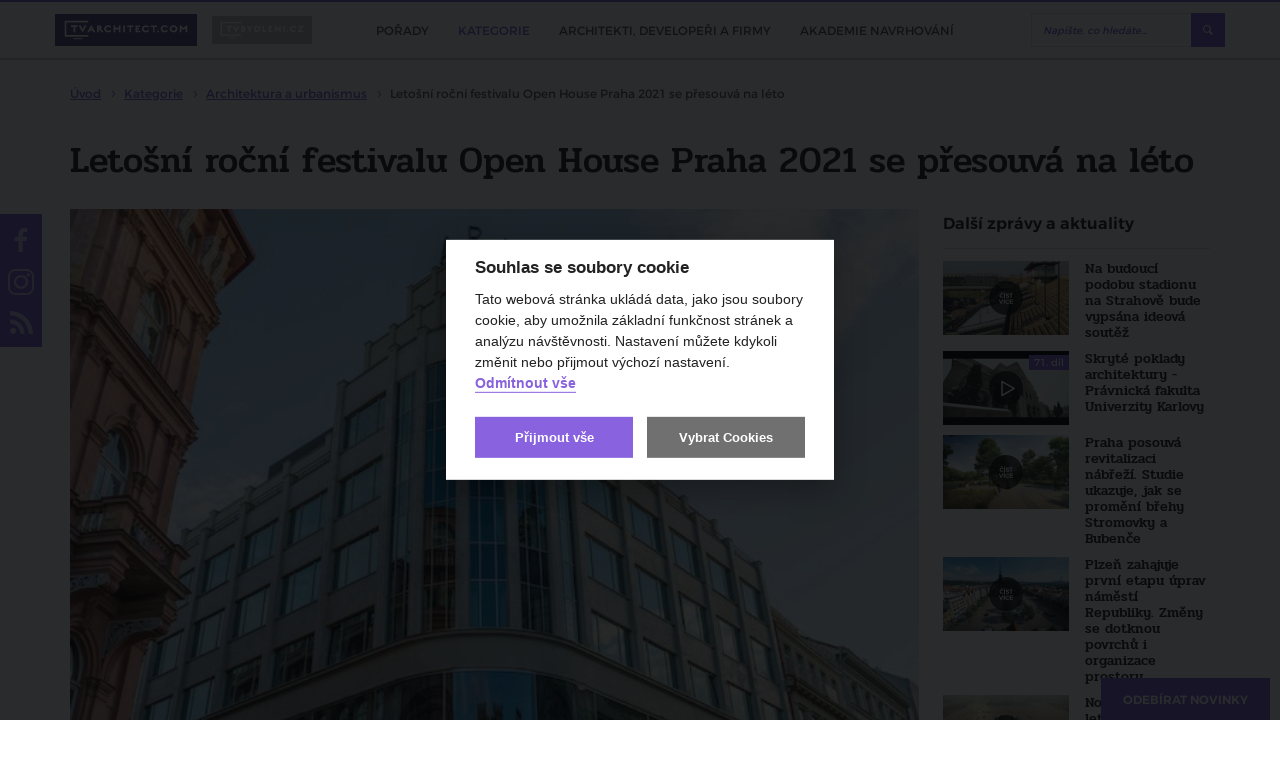

--- FILE ---
content_type: text/css
request_url: https://www.tvarchitect.com/public/print.css?v1751974902
body_size: 3952
content:
/* -------------------------------------------------------------- 
  
 Hartija Css Print  Framework
   * Version:   1.0 
	 
-------------------------------------------------------------- */

body { 
width:100% !important;
margin:0 !important;
padding:0 !important;
line-height: 1.45; 
font-family: Garamond,"Times New Roman", serif; 
color: #000; 
background: none; 
font-size: 14pt; }

/* Headings */
h1,h2,h3,h4,h5,h6 { page-break-after:avoid; }
h1{font-size:19pt;}
h2{font-size:17pt;}
h3{font-size:15pt;}
h4,h5,h6{font-size:14pt;}


p, h2, h3 { orphans: 3; widows: 3; }

code { font: 12pt Courier, monospace; } 
blockquote { margin: 1.2em; padding: 1em;  font-size: 12pt; }
hr { background-color: #ccc; }

/* Images */
/*
img { float: left; margin: 1em 1.5em 1.5em 0; max-width: 100% !important; }
*/

img {
    margin: 1em 1.5em 1.5em 0; max-width: 100% !important;
}
a img { border: none; }

/* Links */
a:link, a:visited { background: transparent; font-weight: 700; text-decoration: underline;color:#333; }
/*
a:link[href^="http://"]:after, a[href^="http://"]:visited:after { content: " (" attr(href) ") "; font-size: 90%; }
*/

abbr[title]:after { content: " (" attr(title) ")"; }

/* Don't show linked images  */
a[href^="http://"] {color:#000; }
a[href$=".jpg"]:after, a[href$=".jpeg"]:after, a[href$=".gif"]:after, a[href$=".png"]:after { content: " (" attr(href) ") "; display:none; }

/* Don't show links that are fragment identifiers, or use the `javascript:` pseudo protocol .. taken from html5boilerplate */
a[href^="#"]:after, a[href^="javascript:"]:after {content: "";}

/* Table */
table { margin: 1px; text-align:left; }
th { border-bottom: 1px solid #333;  font-weight: bold; }
td { border-bottom: 1px solid #333; }
th,td { padding: 4px 10px 4px 0; }
tfoot { font-style: italic; }
caption { background: #fff; margin-bottom:2em; text-align:left; }
thead {display: table-header-group;}
img,tr {page-break-inside: avoid;} 

/* Hide various parts from the site*/
.nav, .lang, .head__subscribe, .head__search, .head__mutation, .topbar, .more, #subscribe, .container-partners, .foot__nav, .foot__social,
.cat__arrow, .flowplayer, .image-box, .slick-dots, .slider__video img, .detail__share,
.text-center > .btn, .crumbs, .intro__sort, .intro__list
{display:none !important;}

.slick-track {
    width: auto !important;
    transform: translate3d(0, 0, 0) !important;
}

.video__list .video__item   {
    width: 26%;
    margin-left: 2%;
    margin-right: 2%;
    display: inline-block;
    vertical-align: top;
    margin-bottom: 2em;
}

.video__item h3 {
    margin: 0;
    font-size: 14pt;
    font-weight: 400;
}

.video__img img {
    margin-bottom: 0;
}

.category__item--double, .category__item {
    margin-left: 2%;
    margin-right: 2%;
    width: 42%;
    display: inline-block;
    vertical-align: top;
    margin-bottom: 2em;
}

.head {
    border-bottom: 1px solid #ccc;
    padding-bottom: 1em;
    margin-bottom: 2em;
}

.head__logo {
    display: block;
    font-size: 0;
    color: #fff;
    width: 8cm;
    margin-left: auto;
    margin-right: auto;
}

.head__claim {
    display: block;
    text-align: center;
}

.foot {
    border-top: 1px solid #ccc;
    padding-top: 1em;
    margin-top: 2em;
}

.foot__copy {
    margin-top: 1em;
}

.home .video {
    border-bottom: 1px solid #ccc;
    margin-bottom: 2em;
    padding-bottom: 2em;
}

.slider__item {
    border: 1px solid #ccc;
    padding: 1em;
    margin-bottom: 1em;
}

.slider__text {
    font-weight: 700;
    font-size: 16pt;
}

.gallery__item {
    margin-left: 1.5%;
    margin-right: 1.5%;
    width: 21%;
    display: inline-block;
    vertical-align: top;
    margin-bottom: 1em;
}


.gallery__item img {
    margin: 0;
}

.main {
    margin-top: 1em;
}

h1 {
    margin-top: 0;
}

--- FILE ---
content_type: application/javascript
request_url: https://www.tvarchitect.com/public/cookieconsent-init.js?v3
body_size: 11411
content:
// obtain plugin
var cc = initCookieConsent();

// run plugin with your configuration
cc.run({
    current_lang: 'cs',
    autoclear_cookies: true,                    // default: false
    theme_css: home_url + '/public/cookieconsent-init.css?v2', // replace with a valid path
    page_scripts: true,                         // default: false

    // delay: 0,                                // default: 0
    auto_language: 'document',                  // default: null; could also be 'browser' or 'document'
    // autorun: true,                           // default: true
    force_consent: true,                    // default: false
    // hide_from_bots: false,                   // default: false
    // remove_cookie_tables: false              // default: false
    // cookie_name: 'cc_cookie',                // default: 'cc_cookie'
    // cookie_expiration: 182,                  // default: 182 (days)
    // cookie_domain: location.hostname,        // default: current domain
    // cookie_path: '/',                        // default: root
    // cookie_same_site: 'Lax',                 // default: 'Lax'
    // use_rfc_cookie: false,                   // default: false
    // revision: 0,                             // default: 0

    gui_options: {
        consent_modal: {
            layout: 'box',                      // box,cloud,bar
            position: 'middle center',         // bottom,middle,top + left,right,center
            transition: 'zoom'                 // zoom,slide
        },
        settings_modal: {
            layout: 'box',                      // box,bar
            // position: 'left',                // right,left (available only if bar layout selected)
            transition: 'zoom'                 // zoom,slide
        }
    },

    onAccept: function (cookie) {
        handleCookies(cookie, cc);
    },

    onChange: function (cookie) {
        handleCookies(cookie, cc);
    },

    languages: {
        /* ################################################################## CZECH SECTION ################################################################## */
        'cs': {
            consent_modal: {
                title: translate.cc_we_use_cookies,
                description: translate.cc_cookies_description,
                primary_btn: {
                    text: translate.cc_accept_all,
                    role: 'accept_all'              // 'accept_selected' or 'accept_all'
                },
                secondary_btn: {
                    text: 'Vybrat Cookies',
                    role: 'c-settings'        // 'settings' or 'accept_necessary'
                }
            },
            settings_modal: {
                title: translate.cc_cookie_preferences,
                save_settings_btn: translate.cc_save_settings,
                accept_all_btn: translate.cc_accept_all,
                reject_all_btn: translate.cc_reject_all,
                close_btn_label: translate.cc_close,
                cookie_table_headers: [
                    { col1: 'Jméno' },
                    { col2: 'Doména' },
                    { col3: 'Expirace' },
                    { col4: 'Popis' }
                ],
                blocks: [
                    {
                        title: translate.cc_usage_title,
                        description: translate.cc_usage_description
                    }, {
                        title: 'Nezbytně nutné cookies',
                        description: 'Jedná se o soubory cookie, které jsou nutné pro provoz našeho webu. Tyto nezbytné soubory cookie umožňují základní funkce, jako je zabezpečení, správa sítě a dostupnost.',
                        toggle: {
                            value: 'necessary',
                            enabled: true,
                            readonly: true          // cookie categories with readonly=true are all treated as "necessary cookies"
                        }
                    }, {
                        title: 'Výkonnostní a analytické soubory cookie',
                        description: 'Tyto soubory cookie nám umožňují rozpoznat a spočítat počet návštěvníků a vidět, jak se návštěvníci pohybují po našich stránkách, když je používají. To nám pomáhá zlepšit způsob, jakým naše stránky fungují, například zajištěním toho, že uživatelé snadno najdou to, co hledají.',
                        toggle: {
                            value: 'analytics',     // your cookie category
                            enabled: false,
                            readonly: false
                        },
                        cookie_table: [             // list of all expected cookies
                            {
                                col1: '^_ga',       // match all cookies starting with "_ga"
                                col2: 'google.com',
                                col3: '2 roky',
                                col4: 'Soubor cookie Google Analytics, který se používá k rozlišení jedinečných uživatelů.',
                                is_regex: true
                            },
                            {
                                col1: '_gid',
                                col2: 'google.com',
                                col3: '1 den',
                                col4: 'Tento soubor cookie je nainstalován službou Google Analytics. Soubor cookie se používá k ukládání informací o tom, jak návštěvníci používají webovou stránku, a pomáhá při vytváření analytické zprávy o tom, jak si webová stránka vede. Shromážděné údaje včetně počtu návštěvníků, zdroje, odkud pocházejí, a navštívených stránek v anonymní podobě.',
                            },
                            {
                                col1: '_gat',
                                col2: 'google.com',
                                col3: '1 minuta',
                                col4: 'Tento soubor cookie se používá k omezení rychlosti požadavků. Jedná se o soubory cookie třetích stran, které jsou umístěny na vašem zařízení, aby nám umožnily používat službu Google Analytics. Tyto soubory cookie se používají ke shromažďování informací o tom, jak návštěvníci používají naše webové stránky. Tyto informace používáme k sestavování zpráv a pomáhají nám zlepšovat webové stránky.',
                            },
                            {
                                col1: '_gcl_au',
                                col2: 'google.com',
                                col3: '3 měsíce',
                                col4: 'Provided by Google Tag Manager to experiment advertisement efficiency of websites using their services.',
                            },
                            {
                                col1: '_ym^',
                                col2: 'yandex.ru',
                                col3: '1 rok',
                                col4: 'Yandex sets this cookie to identify site users.',
                                is_regex: true
                            },
                            {
                                col1: 'ya^',
                                col2: 'yandex.ru',
                                col3: '1 rok',
                                col4: 'Yandex sets this cookie to identify site users.',
                                is_regex: true
                            },
                            {
                                col1: 'yuidss',
                                col2: 'yandex.ru',
                                col3: '1 rok',
                                col4: 'Yandex stores this cookie in the users browser in order to recognize the visitor.',
                            },
                            {
                                col1: 'ymex',
                                col2: 'yandex.ru',
                                col3: '1 rok',
                                col4: 'Yandex sets this cookie to collect information about the user behaviour on the website. This information is used for website analysis and for website optimisation.',
                            },
                            {
                                col1: 'metrika_enabled',
                                col2: 'yandex.ru',
                                col3: '1 minuta',
                                col4: '',
                            }
                        ]
                    }, {
                        title: 'Soubory cookie pro reklamu a cílení',
                        description: 'Tyto soubory cookie shromažďují informace o tom, jak web používáte, které stránky jste navštívili a na které odkazy jste klikli. Všechna data jsou anonymizována a nelze je použít k vaší identifikaci.',
                        toggle: {
                            value: 'targeting',
                            enabled: false,
                            readonly: false
                        },
                        cookie_table: [             // list of all expected cookies
                            {
                                col1: 'test_cookie',       // match all cookies starting with "_ga"
                                col2: 'doubleclick.net',
                                col3: '15 minut',
                                col4: 'The test_cookie is set by doubleclick.net and is used to determine if the user\'s browser supports cookies.',
                            },
                            {
                                col1: 'i',
                                col2: 'yandex.ru',
                                col3: '10 let',
                                col4: 'This cookie is set by OpenX to record anonymized user data, such as IP address, geographical location, websites visited, ads clicked by the user etc., for relevant advertising.',
                            },
                            {
                                col1: '_fbp',
                                col2: 'facebook.com',
                                col3: '1 minuta',
                                col4: 'This cookie is set by Facebook to display advertisements when either on Facebook or on a digital platform powered by Facebook advertising, after visiting the website.',
                            }
                        ]
                    }, {
                        title: translate.cc_more_info_title,
                        description: translate.cc_more_info_description,
                    }, {
                        title: '',
                        description: '',
                        toggle: {
                            value: 'gtm',
                            enabled: false,
                            readonly: false
                        }
                    }
                ]
            }
        },
    }
});

$('#decline-cookies').on('click', function (){
    cc.accept('necessary');
    cc.hide();
})

function handleCookies(cookie,cc){
    if (cookie.level.length === 3){
        cc.accept("all");
    }
}